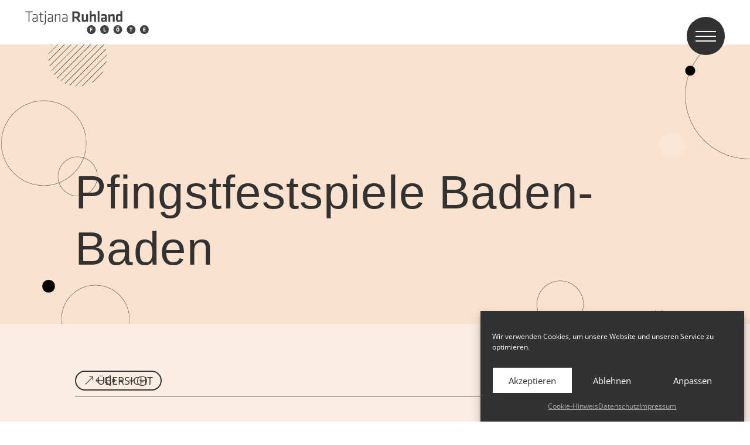

--- FILE ---
content_type: text/css
request_url: https://www.tatjana-ruhland.de/wordpress/wp-content/themes/Divi-child/style.css?ver=4.9.0.1614319738
body_size: 1479
content:
/*
Theme Name: Divi Child
Theme URI: http://www.elegantthemes.com/gallery/divi/
Template: Divi
Author: Elegant Themes
Author URI: http://www.elegantthemes.com
Description: Smart. Flexible. Beautiful. Divi is the most powerful theme in our collection.
Tags: responsive-layout,one-column,two-columns,three-columns,four-columns,left-sidebar,right-sidebar,custom-background,custom-colors,featured-images,full-width-template,post-formats,rtl-language-support,theme-options,threaded-comments,translation-ready
Version: 4.9.0.1614319738
Updated: 2021-02-26 06:08:58

/*
@media (min-width: 981px) {
}
@media only screen and (max-width: 980px/ 1040px) {
}
@media only screen and (max-width: 767px) {
}*/

/*01 Disable the event title link in the Events Feed*/
.decm_event_display .entry-title a {
pointer-events: none;
}
/*01 END*/


/*02 Header*/
/*---Padding anpassen - Hüpfenden Header korrigieren---*/
#main-header .container {
	width: 100%!important;
	max-width: 100%!important;
	padding-left: 3vw!important;
	padding-right: 3vw!important;
}
/*02 END: Header*/


/*03 Main Menu*/
/*---Schriftschnitt für Menüpunkte mit Unterpunkten---*/
.dtb-hamburger-box {
	width: 65px!important;
	height: 65px!important;
	border-radius: 100px!important;
	background-color: #323232!important;
}

.hamburger_menu_icon6, .dtb-hamburger-inner {
	top:41px!important;		
	right:15px!important;	
}

@media (min-width: 981px) {
.et_slide_in_menu_container .et_mobile_menu .menu-item-has-children>a {
	font-weight: 400 !important;}
}

/*---Opacity Fullscreen Menu---*/
@media (min-width: 981px) {
.et_slide_in_menu_container.et_pb_fullscreen_menu_opened {
	opacity: 0.98 !important;}
}
/*03 END - Main Menu*/


/*05 Hintergrundfarbe für Startseite anpassen*/
.page-id-1.custom-background {
	background-color: #D4C1B3 !important;
}

.post-type-archive-tribe_events {
	background-color: #fbe2cf !important;
}
/*05 END*/


/*06 Event Website/Ticket button style*/
.button.tribe-events-button {
	display: inline-block;
	color: #323232;
	text-transform: uppercase;
	letter-spacing: 0.05em;
	background: rgba(255,255,255,0.5);
	border-radius: 50px;
	padding: .5em 1.5em;
	border: none;
	font-weight: 400;
}

/*Event Website/Ticket button on hover*/
.button.tribe-events-button:hover {
	color: #323232;
	background: #ffffff;
}
/*06 END*/


/* 07 Read more button – News Blog */
.dtb-blog.et_pb_posts a.more-link 
{
	margin-top: 20px !important;
	margin-bottom: 20px !important;
	border-radius: 50px !important;
}
/* 07 END*/


/*08 Pagenavi – Styles the WP-Pagenavi mit Seitenzahlen */
/*styles the wp-pagenavi*/
.wp-pagenavi  {
border: none !important;
	margin-top: -40px !important;
}
/*styles the wp-pagenavi page numbers*/
.wp-pagenavi a, .wp-pagenavi span {
  padding: 0.3em 0.8em !important;
  font-size: 2em !important;
  color: #323232;
  line-height: 2em;
  background: rgba(255, 255, 255, .6); 
  transition: all .5s;
}
 
/*styles the wp-pagenavi current page number*/
.wp-pagenavi span.current {
  color: #ffffff !important;
  background: #323232 !important;
}
 
/*styles the wp-pagenavi pagination links on hover*/
.wp-pagenavi a:hover {
  color: #ffffff !important;
  background: #323232 !important;
}
/*08 END*/


/*09 Newsletter - Mailchimp Newsletter SignUp */ 
/*---Text Fields---*/
.mc4wp-form input[type=text] {
    -webkit-border-radius: 0px;
    -moz-border-radius: 0px;
    border-radius: 0px;
    float: left;
    height: 60px;
    background: none;
  	border: none;
    border-bottom: 1px solid #323232;   
    margin-bottom: 20px; 
		margin-right: 10px; 
    font-size: 22px;
    width: 48%!important;
}

/*---Text/Placeholder Color---*/ 
.mc4wp-form ::-webkit-input-placeholder { 
	color: #323232!important;
}

.mc4wp-form :-moz-placeholder { 
	color: #323232!important;
	opacity: 1;
}

.mc4wp-form ::-moz-placeholder { 
	color: #323232!important;
	opacity: 1;
}
/*---E-Mail Field---*/ 
.mc4wp-form input[type=email] {
    -webkit-border-radius: 0px;
    -moz-border-radius: 0px;
    border-radius: 0px;
    float: left;
		height: 60px;
    background: none;
  	border: none;
    border-bottom: 1px solid #323232;
    margin-bottom: 20px; 
	  margin-right: 10px;  
    font-size: 22px;
    width: 48%!important;
}
/*---Anrede Field---*/ 
.mc4wp-form select[name=ANREDE] {
    -webkit-border-radius: 0px;
    -moz-border-radius: 0px;
    border-radius: 0px;
    float: left;
    height: 60px;
    color: #323232!important;
    background: none;
  	border: none;
    border-bottom: 1px solid #323232;
    margin-bottom: 20px; 
		margin-right: 10px;  
    font-size: 22px;
    width: 48%!important;
}
/*---Anmelde Button---*/ 
.mc4wp-form input[type=submit] {
    -webkit-border-radius: 0px;
    -moz-border-radius: 0px;
    border-radius: 0px;
    float: left;
    height: 60px;
    color: #323232!important;
    background-color: rgba(255, 255, 255, 0.6) !important;
    border: 0px;
    text-transform: uppercase;
    letter-spacing: 1px;
    margin-top: 20px; 
    font-size: 22px;
    width: 48%!important;
}
 
.mc4wp-form input[type=submit]:hover {
    background-color: white !important;
    cursor: pointer;
}


/*---SignUp Tablet Settings---*/   
@media only screen and (max-width: 980px) {
.mc4wp-form input[type=email] {
    width: 48%!important;
    margin-right: 10px;
}
.mc4wp-form select[name=ANREDE] {
   width: 48%!important;
   margin-right: 0px;
}
  .mc4wp-form input[type=text] {
    width: 48%!important;
    margin-right: 10px;
}
.mc4wp-form input[type=submit] {    
  width: 48%!important;
  margin-right: 10px;
}
}
 
/*---SignUp Mobile Settings---*/
@media only screen and (max-width: 623px) {
.mc4wp-form input[type=email] {
    width: 100%!important;
    margin-right: 0px;
}
.mc4wp-form select[name=ANREDE] {
   width: 100%!important;
   margin-right: 0px;
}
.mc4wp-form input[type=text] {
    width: 100%!important;
    margin-right: 0px;
    margin-bottom: 20px!important;
}
.mc4wp-form input[type=submit] {
    width: 100%!important;
    margin-right: 0px;
}
}
/*09 END*/


--- FILE ---
content_type: text/css
request_url: https://www.tatjana-ruhland.de/wordpress/wp-content/et-cache/global/et-divi-customizer-global.min.css?ver=1769083993
body_size: 882
content:
.decm_event_display .entry-title a{pointer-events:none}#main-header .container{width:100%!important;max-width:100%!important;padding-left:3vw!important;padding-right:3vw!important}.dtb-hamburger-box{width:65px!important;height:65px!important;border-radius:100px!important;background-color:#323232!important}.hamburger_menu_icon6,.dtb-hamburger-inner{top:41px!important;right:15px!important}@media (min-width:981px){.et_slide_in_menu_container .et_mobile_menu .menu-item-has-children>a{font-weight:400!important}}@media (min-width:981px){.et_slide_in_menu_container.et_pb_fullscreen_menu_opened{opacity:0.98!important}}.page-id-1.custom-background{background-color:#D4C1B3!important}.post-type-archive-tribe_events{background-color:#fbe2cf!important}.button.tribe-events-button{color:#323232;background:rgba(255,255,255,0.75);border-radius:50px;border:none;padding:9px 17px 7px 20px!important;font-weight:500;text-transform:uppercase;letter-spacing:1px;display:inline-block}.button.tribe-events-button:after{content:"\24";font-family:ETModules;vertical-align:middle;margin-left:5px}.button.tribe-events-button:hover{color:#323232;background:#ffffff}.dtb-blog.et_pb_posts a.more-link{margin-top:20px!important;margin-bottom:20px!important}a.ecs-page_alignment_left{visibility:hidden}a.ecs-page_alignment_left:before{content:'Seite';visibility:visible}a.ecs-page_alignment_right{visibility:hidden}a.ecs-page_alignment_right:after{content:'Custom Text Here';visibility:visible}.et_pb_section_3.et_pb_section .decm_event_display_0 ecs-event-pagination{border:none!important;margin-top:-40px!important}.ecs-event-pagination a,.ecs-event-pagination span{padding:0.3em 0.8em!important;font-size:2em!important;color:#323232;line-height:2em;background:rgba(255,255,255,.6);border-radius:50px;transition:all .5s}.ecs-event-pagination span.current{color:#ffffff!important;background:#323232!important}.ecs-event-pagination a:hover{color:#ffffff!important;background:#323232!important}.mc4wp-form input[type=text]{-webkit-border-radius:0px;-moz-border-radius:0px;border-radius:0px;float:left;height:60px;background:none;border:none;border-bottom:1px solid #323232;margin-bottom:20px;margin-right:10px;font-size:20px;width:48%!important}.mc4wp-form ::-webkit-input-placeholder{color:#323232!important}.mc4wp-form :-moz-placeholder{color:#323232!important;opacity:1}.mc4wp-form ::-moz-placeholder{color:#323232!important;opacity:1}.mc4wp-form input[type=email]{-webkit-border-radius:0px;-moz-border-radius:0px;border-radius:0px;float:left;height:60px;background:none;border:none;border-bottom:1px solid #323232;margin-bottom:20px;margin-right:10px;font-size:20px;width:48%!important}.mc4wp-form select[name=ANREDE]{-webkit-border-radius:0px;-moz-border-radius:0px;border-radius:0px;float:left;height:60px;color:#323232!important;background:none;border:none;border-bottom:1px solid #323232;margin-bottom:20px;margin-right:10px;font-size:20px;width:48%!important}.mc4wp-form input[type=submit]{-webkit-border-radius:50px;-moz-border-radius:50px;border-radius:50px;float:left;height:60px;color:#323232!important;background-color:rgba(255,255,255,0.6)!important;border:0px;text-transform:uppercase;letter-spacing:1px;margin-top:20px;font-size:20px;width:48%!important}.mc4wp-form input[type=submit]:hover{background-color:white!important;cursor:pointer}@media only screen and (max-width:980px){.mc4wp-form input[type=email]{width:48%!important;margin-right:10px}.mc4wp-form select[name=ANREDE]{width:48%!important;margin-right:0px}.mc4wp-form input[type=text]{width:48%!important;margin-right:10px}.mc4wp-form input[type=submit]{width:48%!important;margin-right:10px}}@media only screen and (max-width:623px){.mc4wp-form input[type=email]{width:100%!important;margin-right:0px}.mc4wp-form select[name=ANREDE]{width:100%!important;margin-right:0px}.mc4wp-form input[type=text]{width:100%!important;margin-right:0px;margin-bottom:20px!important}.mc4wp-form input[type=submit]{width:100%!important;margin-right:0px}}.et_pb_posts .et_pb_post{border-color:#323232;-webkit-column-break-inside:avoid;page-break-inside:avoid;break-inside:avoid}.et_pb_post a.more-link{color:#323232;background:rgba(255,255,255,0.7);border-radius:50px;border:none;padding:9px 17px 7px 20px!important;font-weight:500;text-transform:capitalize;margin-top:40px!important;display:inline-block}.et_pb_post .more-link:after{content:"\24";font-family:ETModules;vertical-align:middle;margin-left:5px}.et_pb_post a.more-link:hover{background:#ffffff;}.decm_event_display_0 .callout-box-list{padding-right:5px!important;padding-left:5px!important}@media (min-width:981px){.col-md-2{width:20%!important}}@media (min-width:981px){.col-md-10{width:80%!important}}@media only screen and (max-width:980px){.col-md-2{width:21%!important}}@media only screen and (max-width:980px){.col-md-10{width:79%!important}}@media only screen and (max-width:767px){.col-md-2{width:100%!important}}@media only screen and (max-width:767px){.col-md-10{width:100%!important}}

--- FILE ---
content_type: text/css
request_url: https://www.tatjana-ruhland.de/wordpress/wp-content/et-cache/240759/et-core-unified-cpt-tb-2317-tb-237715-deferred-240759.min.css?ver=1769099805
body_size: 1335
content:
@font-face{font-family:"Silk Serif";font-display:swap;src:url("https://www.tatjana-ruhland.de/wordpress/wp-content/uploads/et-fonts/Silk-Serif-Light.otf") format("opentype")}@font-face{font-family:"Open Sans";font-display:swap;src:url("https://www.tatjana-ruhland.de/wordpress/wp-content/uploads/et-fonts/OpenSans-VariableFont_wdthwght.ttf") format("truetype")}.et_pb_section_2_tb_body.et_pb_section{padding-top:7vw;padding-bottom:7vw;background-color:#fbe2cf!important}.et_pb_section_2_tb_body{width:100%}@media only screen and (max-width:980px){div.et_pb_section.et_pb_section_2_tb_body{background-size:cover;background-repeat:no-repeat;background-position:center bottom 0px;background-blend-mode:normal;background-image:url(https://www.tatjana-ruhland.de/wordpress/wp-content/uploads/2021/05/tr_events_sp_mobil-bottom_circle4.png)!important}.et_pb_section_2_tb_body.et_pb_section{padding-top:14vw;padding-bottom:14vw}}@media only screen and (max-width:767px){.et_pb_section_2_tb_body.et_pb_section{padding-top:12vw;padding-bottom:12vw}}@font-face{font-family:"Silk Serif";font-display:swap;src:url("https://www.tatjana-ruhland.de/wordpress/wp-content/uploads/et-fonts/Silk-Serif-Light.otf") format("opentype")}@font-face{font-family:"Open Sans";font-display:swap;src:url("https://www.tatjana-ruhland.de/wordpress/wp-content/uploads/et-fonts/OpenSans-VariableFont_wdthwght.ttf") format("truetype")}.et_pb_section_0_tb_footer.et_pb_section{padding-top:60px;padding-bottom:30px;margin-top:0px;background-color:#323232!important}.et_pb_section_0_tb_footer,.et_pb_row_2_tb_footer,body #page-container .et-db #et-boc .et-l .et_pb_row_2_tb_footer.et_pb_row,body.et_pb_pagebuilder_layout.single #page-container #et-boc .et-l .et_pb_row_2_tb_footer.et_pb_row,body.et_pb_pagebuilder_layout.single.et_full_width_page #page-container .et_pb_row_2_tb_footer.et_pb_row{width:100%}.et_pb_row_0_tb_footer.et_pb_row{margin-bottom:20px!important}.et_pb_social_media_follow li.et_pb_social_media_follow_network_0_tb_footer a,.et_pb_social_media_follow li.et_pb_social_media_follow_network_1_tb_footer a{width:auto;height:auto}.et_pb_social_media_follow .et_pb_social_media_follow_network_0_tb_footer.et_pb_social_icon .icon:before,.et_pb_social_media_follow .et_pb_social_media_follow_network_1_tb_footer.et_pb_social_icon .icon:before,.et_pb_social_media_follow .et_pb_social_media_follow_network_2_tb_footer.et_pb_social_icon .icon:before,.et_pb_menu_1_tb_footer .mobile_nav .mobile_menu_bar:before,.et_pb_menu_1_tb_footer .et_pb_menu__icon.et_pb_menu__search-button,.et_pb_menu_1_tb_footer .et_pb_menu__icon.et_pb_menu__close-search-button,.et_pb_menu_1_tb_footer .et_pb_menu__icon.et_pb_menu__cart-button{color:#FFFFFF}body #page-container .et_pb_section .et_pb_social_media_follow li.et_pb_social_media_follow_network_2_tb_footer .follow_button:before,body #page-container .et_pb_section .et_pb_social_media_follow li.et_pb_social_media_follow_network_2_tb_footer .follow_button:after{display:none!important}.et_pb_social_media_follow_network_2_tb_footer.et_pb_social_network_link a.icon{color:#000000}ul.et_pb_social_media_follow_0_tb_footer a.icon{border-radius:30px 30px 30px 30px}ul.et_pb_social_media_follow_0_tb_footer a{border-width:1px;border-color:#FFFFFF}.et_pb_social_media_follow_0_tb_footer li.et_pb_social_icon a.icon:before,.et_pb_menu_0_tb_footer .mobile_nav .mobile_menu_bar:before,.et_pb_menu_0_tb_footer .et_pb_menu__icon.et_pb_menu__search-button,.et_pb_menu_0_tb_footer .et_pb_menu__icon.et_pb_menu__close-search-button,.et_pb_menu_0_tb_footer .et_pb_menu__icon.et_pb_menu__cart-button{color:#323232}.et_pb_social_media_follow_0_tb_footer li a.icon:before{font-size:28px;line-height:56px;height:56px;width:56px}.et_pb_social_media_follow_0_tb_footer li a.icon{height:56px;width:56px}.et_pb_row_1_tb_footer{border-top-width:1px;border-top-color:#FFFFFF;overflow-x:visible;overflow-y:visible}.et_pb_row_1_tb_footer.et_pb_row{margin-bottom:130px!important}.et_pb_menu_0_tb_footer.et_pb_menu ul li a{font-size:18px;letter-spacing:1px;transition:color 300ms ease 0ms}.et_pb_menu_0_tb_footer.et_pb_menu ul li:hover>a{color:rgba(255,255,255,0.8)!important}.et_pb_menu_0_tb_footer.et_pb_menu{border-top-width:1px;border-style:none;border-top-color:#FFFFFF;border-bottom-color:#FFFFFF}.et_pb_menu_0_tb_footer{padding-top:40px;padding-bottom:0px}.et_pb_menu_0_tb_footer.et_pb_menu .et-menu-nav li a{padding-right:35px;padding-left:35px;line-height:1}.et_pb_menu_0_tb_footer.et_pb_menu .et-menu-nav li ul.sub-menu{box-shadow:none!important;padding-top:10px;padding-left:0px}.et_pb_menu_0_tb_footer.et_pb_menu ul li.current-menu-item a,.et_pb_menu_1_tb_footer.et_pb_menu ul li.current-menu-item a,.et_pb_menu_1_tb_footer.et_pb_menu .et_mobile_menu a,.et_pb_text_0_tb_footer.et_pb_text,.et_pb_text_1_tb_footer.et_pb_text,.et_pb_text_2_tb_footer.et_pb_text,.et_pb_text_3_tb_footer.et_pb_text,.et_pb_text_4_tb_footer.et_pb_text{color:#FFFFFF!important}.et_pb_menu_0_tb_footer.et_pb_menu .nav li ul{background-color:#323232!important;border-color:RGBA(0,0,0,0)}.et_pb_menu_0_tb_footer.et_pb_menu .et_mobile_menu{border-color:RGBA(0,0,0,0)}.et_pb_menu_0_tb_footer.et_pb_menu .et_mobile_menu,.et_pb_menu_0_tb_footer.et_pb_menu .et_mobile_menu ul,.et_pb_menu_1_tb_footer.et_pb_menu .nav li ul,.et_pb_menu_1_tb_footer.et_pb_menu .et_mobile_menu,.et_pb_menu_1_tb_footer.et_pb_menu .et_mobile_menu ul{background-color:RGBA(0,0,0,0)!important}.et_pb_menu_0_tb_footer.et_pb_menu nav>ul>li>a:hover{opacity:1}.et_pb_menu_0_tb_footer .et_pb_menu_inner_container>.et_pb_menu__logo-wrap,.et_pb_menu_0_tb_footer .et_pb_menu__logo-slot,.et_pb_menu_1_tb_footer .et_pb_menu_inner_container>.et_pb_menu__logo-wrap,.et_pb_menu_1_tb_footer .et_pb_menu__logo-slot{width:auto;max-width:100%}.et_pb_menu_0_tb_footer .et_pb_menu_inner_container>.et_pb_menu__logo-wrap .et_pb_menu__logo img,.et_pb_menu_0_tb_footer .et_pb_menu__logo-slot .et_pb_menu__logo-wrap img,.et_pb_menu_1_tb_footer .et_pb_menu_inner_container>.et_pb_menu__logo-wrap .et_pb_menu__logo img,.et_pb_menu_1_tb_footer .et_pb_menu__logo-slot .et_pb_menu__logo-wrap img{height:auto;max-height:none}.et_pb_row_2_tb_footer{min-height:51px}.et_pb_menu_1_tb_footer.et_pb_menu ul li a{text-transform:uppercase;color:#FFFFFF!important;letter-spacing:1px}.et_pb_text_0_tb_footer{font-size:16px;letter-spacing:0.03px}.et_pb_text_0_tb_footer h1,.et_pb_text_1_tb_footer h1,.et_pb_text_2_tb_footer h1,.et_pb_text_3_tb_footer h1,.et_pb_text_4_tb_footer h1{font-family:'Silk Serif',Helvetica,Arial,Lucida,sans-serif;font-weight:200;font-size:8vw;letter-spacing:0em}.et_pb_text_0_tb_footer h2,.et_pb_text_1_tb_footer h2,.et_pb_text_2_tb_footer h2,.et_pb_text_3_tb_footer h2,.et_pb_text_4_tb_footer h2{font-family:'Silk Serif Extralight',sans-serif;font-weight:200;font-size:80px;letter-spacing:0.01em}.et_pb_text_0_tb_footer h3,.et_pb_text_1_tb_footer h3,.et_pb_text_2_tb_footer h3,.et_pb_text_3_tb_footer h3,.et_pb_text_4_tb_footer h3{font-family:'Titilium Web bold',sans-serif;font-weight:700;font-size:30px;line-height:1.3em}.et_pb_text_0_tb_footer h5,.et_pb_text_1_tb_footer h5,.et_pb_text_2_tb_footer h5,.et_pb_text_3_tb_footer h5,.et_pb_text_4_tb_footer h5{font-family:'Titillium Web',sans-serif;font-weight:700;font-size:35px;line-height:1.4em}.et_pb_text_1_tb_footer,.et_pb_text_2_tb_footer,.et_pb_text_3_tb_footer{font-family:'Titillium Web',sans-serif;text-transform:uppercase;font-size:14px;letter-spacing:1px;margin-top:0px!important;margin-bottom:0px!important}.et_pb_text_4_tb_footer{font-size:16px;letter-spacing:0.03px;margin-top:20px!important}.et_pb_social_media_follow_network_0_tb_footer,.et_pb_social_media_follow_network_1_tb_footer,.et_pb_social_media_follow_network_2_tb_footer{margin-right:10px!important;margin-left:10px!important}body #page-container .et_pb_section .et_pb_social_media_follow li.et_pb_social_media_follow_network_2_tb_footer .follow_button{color:#323232!important;background-color:#323232}@media only screen and (min-width:981px){.et_pb_row_3_tb_footer{display:none!important}}@media only screen and (max-width:980px){.et_pb_row_0_tb_footer.et_pb_row{padding-bottom:20px!important;padding-bottom:20px!important}.et_pb_row_1_tb_footer{border-top-width:1px;border-top-color:#FFFFFF}.et_pb_menu_0_tb_footer.et_pb_menu{border-top-width:1px;border-top-color:#FFFFFF;border-bottom-color:#FFFFFF;border-bottom-style:none}.et_pb_text_0_tb_footer h1,.et_pb_text_1_tb_footer h1,.et_pb_text_2_tb_footer h1,.et_pb_text_3_tb_footer h1,.et_pb_text_4_tb_footer h1{font-size:12vw}.et_pb_text_0_tb_footer h3,.et_pb_text_1_tb_footer h3,.et_pb_text_2_tb_footer h3,.et_pb_text_3_tb_footer h3,.et_pb_text_4_tb_footer h3{font-size:26px}.et_pb_text_0_tb_footer h5,.et_pb_text_1_tb_footer h5,.et_pb_text_2_tb_footer h5,.et_pb_text_3_tb_footer h5,.et_pb_text_4_tb_footer h5{font-size:28px}}@media only screen and (min-width:768px) and (max-width:980px){.et_pb_row_1_tb_footer,.et_pb_row_2_tb_footer{display:none!important}}@media only screen and (max-width:767px){.et_pb_social_media_follow_0_tb_footer li a.icon:before{font-size:25px;line-height:50px;height:50px;width:50px}.et_pb_social_media_follow_0_tb_footer li a.icon{height:50px;width:50px}.et_pb_row_1_tb_footer{border-top-width:1px;border-top-color:#FFFFFF;display:none!important}.et_pb_menu_0_tb_footer.et_pb_menu{border-top-width:1px;border-top-color:#FFFFFF;border-bottom-color:#FFFFFF;border-bottom-style:none}.et_pb_row_2_tb_footer{display:none!important}.et_pb_text_0_tb_footer h1,.et_pb_text_1_tb_footer h1,.et_pb_text_2_tb_footer h1,.et_pb_text_3_tb_footer h1,.et_pb_text_4_tb_footer h1{font-size:15vw}.et_pb_text_0_tb_footer h2,.et_pb_text_1_tb_footer h2,.et_pb_text_2_tb_footer h2,.et_pb_text_3_tb_footer h2,.et_pb_text_4_tb_footer h2{font-size:62px}.et_pb_text_0_tb_footer h3,.et_pb_text_0_tb_footer h5,.et_pb_text_1_tb_footer h3,.et_pb_text_1_tb_footer h5,.et_pb_text_2_tb_footer h3,.et_pb_text_2_tb_footer h5,.et_pb_text_3_tb_footer h3,.et_pb_text_3_tb_footer h5,.et_pb_text_4_tb_footer h3,.et_pb_text_4_tb_footer h5{font-size:24px}}

--- FILE ---
content_type: image/svg+xml
request_url: https://www.tatjana-ruhland.de/wordpress/wp-content/uploads/2021/03/logo_tatjana_ruhland3.svg
body_size: 1406
content:
<?xml version="1.0" encoding="UTF-8"?> <svg xmlns="http://www.w3.org/2000/svg" viewBox="0 0 285 55"><defs><style>.cls-1{fill:#414141;}.cls-2{fill:#fff;}</style></defs><g id="Ebene_1" data-name="Ebene 1"><path class="cls-1" d="M218.42,21.61a6,6,0,0,1-3.79,1.53c-1.56,0-2.08-.77-2.08-2.15V15c0-1.53.59-2.26,2.12-2.26a19,19,0,0,1,3.75.45v8.4Zm-10.11-.73c0,3.85,1.81,5.87,5.21,5.87A8.94,8.94,0,0,0,218.87,25l.42,1.42h3.37V2l-4.24.59V9.64a23.18,23.18,0,0,0-4.52-.49c-3.92,0-5.59,2.22-5.59,6Zm-3.13,5.52V14.15c0-3-1-5-3.82-5a17,17,0,0,0-6.77,1.77l-.42-1.42h-3.23V26.4h4.24V14.67a11.67,11.67,0,0,1,4.41-1.42c1,0,1.36.45,1.36,1.35V26.4Zm-22.12-3.89a6.7,6.7,0,0,1-3.19.87c-1.32,0-1.71-.52-1.71-1.7s.39-1.67,1.77-1.67h3.13Zm4.24-7.25c0-4.24-1.57-6.11-6.88-6.11a22,22,0,0,0-5.8.8l.52,3.23a23.08,23.08,0,0,1,4.69-.52c2.71,0,3.23.65,3.23,2.53V17H179c-3.44,0-4.93,1.32-4.93,4.75,0,2.92,1.31,5,4.41,5a9.22,9.22,0,0,0,5-1.5l.32,1.15h3.47V15.26ZM170.76,26.4V2l-4.23.59V26.4Zm-8,0V14.15c0-3-1-5-3.82-5a15,15,0,0,0-6.19,1.63V2l-4.23.59V26.4h4.23V14.67a11.67,11.67,0,0,1,4.41-1.42c1,0,1.36.45,1.36,1.35V26.4ZM130.23,9.5V21.75c0,3,1,5,3.82,5A16.92,16.92,0,0,0,140.82,25l.42,1.42h3.23V9.5h-4.24V21.23a11.56,11.56,0,0,1-4.41,1.42c-1,0-1.35-.45-1.35-1.35V9.5Zm-8.89.38v2.29c0,1.94-.76,2.81-3.16,2.81h-4.93V7.14h4.93c2.33,0,3.16.8,3.16,2.74M128,26.4l-5.73-8.26c2.43-.87,3.48-2.81,3.48-5.59v-3c0-4.06-2-6.25-7.37-6.25h-9.48V26.4h4.38V18.76h4.16l5.32,7.64ZM95.74,23.21a9.57,9.57,0,0,1-5.17,1.73c-2.36,0-2.78-.9-2.78-2.88,0-2.22.69-2.91,3-2.91h4.93Zm2-9.17c0-3.15-1.74-4.89-6.12-4.89a21.74,21.74,0,0,0-5.21.66l.32,1.7a26.4,26.4,0,0,1,5-.56c2.78,0,4,.77,4,3.09v3.3h-5c-3.33,0-5,1.11-5,4.69,0,3,1.39,4.72,4.38,4.72a10.66,10.66,0,0,0,5.73-1.67L96,26.4h1.74V14ZM81.61,26.4V13c0-2.33-.94-3.82-3.58-3.82A19.14,19.14,0,0,0,71.15,11L71,9.5H69.24V26.4h2V13a17.83,17.83,0,0,1,6.49-2c1.18,0,1.84.45,1.84,1.7V26.4ZM62.54,23.21a9.58,9.58,0,0,1-5.18,1.73c-2.36,0-2.78-.9-2.78-2.88,0-2.22.7-2.91,3-2.91h4.93Zm2-9.17c0-3.15-1.73-4.89-6.11-4.89a21.61,21.61,0,0,0-5.21.66l.31,1.7a26.58,26.58,0,0,1,5-.56c2.78,0,4,.77,4,3.09v3.3h-5c-3.34,0-5,1.11-5,4.69,0,3,1.39,4.72,4.38,4.72a10.69,10.69,0,0,0,5.73-1.67l.14,1.32h1.73ZM48.4,2.59h-2V6.3h2Zm-2,6.91V27.3c0,2.05-.35,2.26-3.23,4.83l1.32,1.45c3.44-3.12,3.92-3.43,3.92-6V9.5Zm-3.68,15a10.35,10.35,0,0,1-3,.49c-1.73,0-1.94-.62-1.94-2.12V11.23h5l.2-1.73H37.74V5.23l-2,.28v4H32.46v1.73h3.26V23.1c0,2.67,1.15,3.65,3.82,3.65a10.43,10.43,0,0,0,3.55-.66Zm-15-1.31a9.58,9.58,0,0,1-5.18,1.73c-2.36,0-2.78-.9-2.78-2.88,0-2.22.7-2.91,3-2.91h4.94Zm2-9.17c0-3.15-1.74-4.89-6.11-4.89a21.61,21.61,0,0,0-5.21.66l.31,1.7a26.49,26.49,0,0,1,5-.56c2.78,0,4,.77,4,3.09v3.3h-5c-3.34,0-5,1.11-5,4.69,0,3,1.39,4.72,4.37,4.72a10.7,10.7,0,0,0,5.74-1.67l.13,1.32h1.74ZM9.12,26.4h2.05V5.12h7.12V3.28H2V5.12H9.12Z"></path><ellipse class="cls-1" cx="152.01" cy="44.05" rx="10.01" ry="9.95"></ellipse><path class="cls-1" d="M182.14,34a9.95,9.95,0,1,0,10,10A10,10,0,0,0,182.14,34Z"></path><ellipse class="cls-1" cx="212.43" cy="43.95" rx="10.01" ry="9.95"></ellipse><path class="cls-1" d="M242.71,34a9.95,9.95,0,1,0,10,10A10,10,0,0,0,242.71,34Z"></path><ellipse class="cls-1" cx="272.99" cy="43.95" rx="10.01" ry="9.95"></ellipse></g><g id="Ebene_2" data-name="Ebene 2"><polygon class="cls-2" points="270.29 48.11 275.61 48.11 275.61 46.43 272.19 46.43 272.19 44.6 275.35 44.6 275.35 42.92 272.19 42.92 272.19 41.38 275.61 41.38 275.61 39.7 270.29 39.7 270.29 48.11"></polygon><polygon class="cls-2" points="239.29 41.38 241.56 41.38 241.56 48.11 243.46 48.11 243.46 41.38 245.74 41.38 245.74 41.38 245.74 39.7 239.29 39.7 239.29 41.38"></polygon><rect class="cls-2" x="213.5" y="37" width="1.45" height="1.37"></rect><rect class="cls-2" x="210" y="37" width="1.45" height="1.37"></rect><path class="cls-2" d="M212.43,39.57c-2.4,0-3.28,1.3-3.28,2.58v3.51c0,1.27.88,2.57,3.28,2.57s3.27-1.3,3.27-2.57V42.15C215.7,40.87,214.81,39.57,212.43,39.57Zm1.37,5.92c0,.66-.42,1.06-1.37,1.06s-1.38-.4-1.38-1.06V42.31c0-.66.42-1.06,1.38-1.06s1.37.41,1.37,1.06Z"></path><polygon class="cls-2" points="149.18 48.11 151.08 48.11 151.08 44.85 154.28 44.85 154.28 43.17 151.08 43.17 151.08 41.38 154.55 41.38 154.55 39.7 149.18 39.7 149.18 48.11"></polygon><polygon class="cls-2" points="181.88 39.7 179.98 39.7 179.98 48.11 185.24 48.11 185.24 46.43 181.88 46.43 181.88 39.7"></polygon></g></svg> 

--- FILE ---
content_type: image/svg+xml
request_url: https://www.tatjana-ruhland.de/wordpress/wp-content/uploads/2021/03/logo_tatjana_ruhland3.svg
body_size: 1371
content:
<?xml version="1.0" encoding="UTF-8"?> <svg xmlns="http://www.w3.org/2000/svg" viewBox="0 0 285 55"><defs><style>.cls-1{fill:#414141;}.cls-2{fill:#fff;}</style></defs><g id="Ebene_1" data-name="Ebene 1"><path class="cls-1" d="M218.42,21.61a6,6,0,0,1-3.79,1.53c-1.56,0-2.08-.77-2.08-2.15V15c0-1.53.59-2.26,2.12-2.26a19,19,0,0,1,3.75.45v8.4Zm-10.11-.73c0,3.85,1.81,5.87,5.21,5.87A8.94,8.94,0,0,0,218.87,25l.42,1.42h3.37V2l-4.24.59V9.64a23.18,23.18,0,0,0-4.52-.49c-3.92,0-5.59,2.22-5.59,6Zm-3.13,5.52V14.15c0-3-1-5-3.82-5a17,17,0,0,0-6.77,1.77l-.42-1.42h-3.23V26.4h4.24V14.67a11.67,11.67,0,0,1,4.41-1.42c1,0,1.36.45,1.36,1.35V26.4Zm-22.12-3.89a6.7,6.7,0,0,1-3.19.87c-1.32,0-1.71-.52-1.71-1.7s.39-1.67,1.77-1.67h3.13Zm4.24-7.25c0-4.24-1.57-6.11-6.88-6.11a22,22,0,0,0-5.8.8l.52,3.23a23.08,23.08,0,0,1,4.69-.52c2.71,0,3.23.65,3.23,2.53V17H179c-3.44,0-4.93,1.32-4.93,4.75,0,2.92,1.31,5,4.41,5a9.22,9.22,0,0,0,5-1.5l.32,1.15h3.47V15.26ZM170.76,26.4V2l-4.23.59V26.4Zm-8,0V14.15c0-3-1-5-3.82-5a15,15,0,0,0-6.19,1.63V2l-4.23.59V26.4h4.23V14.67a11.67,11.67,0,0,1,4.41-1.42c1,0,1.36.45,1.36,1.35V26.4ZM130.23,9.5V21.75c0,3,1,5,3.82,5A16.92,16.92,0,0,0,140.82,25l.42,1.42h3.23V9.5h-4.24V21.23a11.56,11.56,0,0,1-4.41,1.42c-1,0-1.35-.45-1.35-1.35V9.5Zm-8.89.38v2.29c0,1.94-.76,2.81-3.16,2.81h-4.93V7.14h4.93c2.33,0,3.16.8,3.16,2.74M128,26.4l-5.73-8.26c2.43-.87,3.48-2.81,3.48-5.59v-3c0-4.06-2-6.25-7.37-6.25h-9.48V26.4h4.38V18.76h4.16l5.32,7.64ZM95.74,23.21a9.57,9.57,0,0,1-5.17,1.73c-2.36,0-2.78-.9-2.78-2.88,0-2.22.69-2.91,3-2.91h4.93Zm2-9.17c0-3.15-1.74-4.89-6.12-4.89a21.74,21.74,0,0,0-5.21.66l.32,1.7a26.4,26.4,0,0,1,5-.56c2.78,0,4,.77,4,3.09v3.3h-5c-3.33,0-5,1.11-5,4.69,0,3,1.39,4.72,4.38,4.72a10.66,10.66,0,0,0,5.73-1.67L96,26.4h1.74V14ZM81.61,26.4V13c0-2.33-.94-3.82-3.58-3.82A19.14,19.14,0,0,0,71.15,11L71,9.5H69.24V26.4h2V13a17.83,17.83,0,0,1,6.49-2c1.18,0,1.84.45,1.84,1.7V26.4ZM62.54,23.21a9.58,9.58,0,0,1-5.18,1.73c-2.36,0-2.78-.9-2.78-2.88,0-2.22.7-2.91,3-2.91h4.93Zm2-9.17c0-3.15-1.73-4.89-6.11-4.89a21.61,21.61,0,0,0-5.21.66l.31,1.7a26.58,26.58,0,0,1,5-.56c2.78,0,4,.77,4,3.09v3.3h-5c-3.34,0-5,1.11-5,4.69,0,3,1.39,4.72,4.38,4.72a10.69,10.69,0,0,0,5.73-1.67l.14,1.32h1.73ZM48.4,2.59h-2V6.3h2Zm-2,6.91V27.3c0,2.05-.35,2.26-3.23,4.83l1.32,1.45c3.44-3.12,3.92-3.43,3.92-6V9.5Zm-3.68,15a10.35,10.35,0,0,1-3,.49c-1.73,0-1.94-.62-1.94-2.12V11.23h5l.2-1.73H37.74V5.23l-2,.28v4H32.46v1.73h3.26V23.1c0,2.67,1.15,3.65,3.82,3.65a10.43,10.43,0,0,0,3.55-.66Zm-15-1.31a9.58,9.58,0,0,1-5.18,1.73c-2.36,0-2.78-.9-2.78-2.88,0-2.22.7-2.91,3-2.91h4.94Zm2-9.17c0-3.15-1.74-4.89-6.11-4.89a21.61,21.61,0,0,0-5.21.66l.31,1.7a26.49,26.49,0,0,1,5-.56c2.78,0,4,.77,4,3.09v3.3h-5c-3.34,0-5,1.11-5,4.69,0,3,1.39,4.72,4.37,4.72a10.7,10.7,0,0,0,5.74-1.67l.13,1.32h1.74ZM9.12,26.4h2.05V5.12h7.12V3.28H2V5.12H9.12Z"></path><ellipse class="cls-1" cx="152.01" cy="44.05" rx="10.01" ry="9.95"></ellipse><path class="cls-1" d="M182.14,34a9.95,9.95,0,1,0,10,10A10,10,0,0,0,182.14,34Z"></path><ellipse class="cls-1" cx="212.43" cy="43.95" rx="10.01" ry="9.95"></ellipse><path class="cls-1" d="M242.71,34a9.95,9.95,0,1,0,10,10A10,10,0,0,0,242.71,34Z"></path><ellipse class="cls-1" cx="272.99" cy="43.95" rx="10.01" ry="9.95"></ellipse></g><g id="Ebene_2" data-name="Ebene 2"><polygon class="cls-2" points="270.29 48.11 275.61 48.11 275.61 46.43 272.19 46.43 272.19 44.6 275.35 44.6 275.35 42.92 272.19 42.92 272.19 41.38 275.61 41.38 275.61 39.7 270.29 39.7 270.29 48.11"></polygon><polygon class="cls-2" points="239.29 41.38 241.56 41.38 241.56 48.11 243.46 48.11 243.46 41.38 245.74 41.38 245.74 41.38 245.74 39.7 239.29 39.7 239.29 41.38"></polygon><rect class="cls-2" x="213.5" y="37" width="1.45" height="1.37"></rect><rect class="cls-2" x="210" y="37" width="1.45" height="1.37"></rect><path class="cls-2" d="M212.43,39.57c-2.4,0-3.28,1.3-3.28,2.58v3.51c0,1.27.88,2.57,3.28,2.57s3.27-1.3,3.27-2.57V42.15C215.7,40.87,214.81,39.57,212.43,39.57Zm1.37,5.92c0,.66-.42,1.06-1.37,1.06s-1.38-.4-1.38-1.06V42.31c0-.66.42-1.06,1.38-1.06s1.37.41,1.37,1.06Z"></path><polygon class="cls-2" points="149.18 48.11 151.08 48.11 151.08 44.85 154.28 44.85 154.28 43.17 151.08 43.17 151.08 41.38 154.55 41.38 154.55 39.7 149.18 39.7 149.18 48.11"></polygon><polygon class="cls-2" points="181.88 39.7 179.98 39.7 179.98 48.11 185.24 48.11 185.24 46.43 181.88 46.43 181.88 39.7"></polygon></g></svg> 